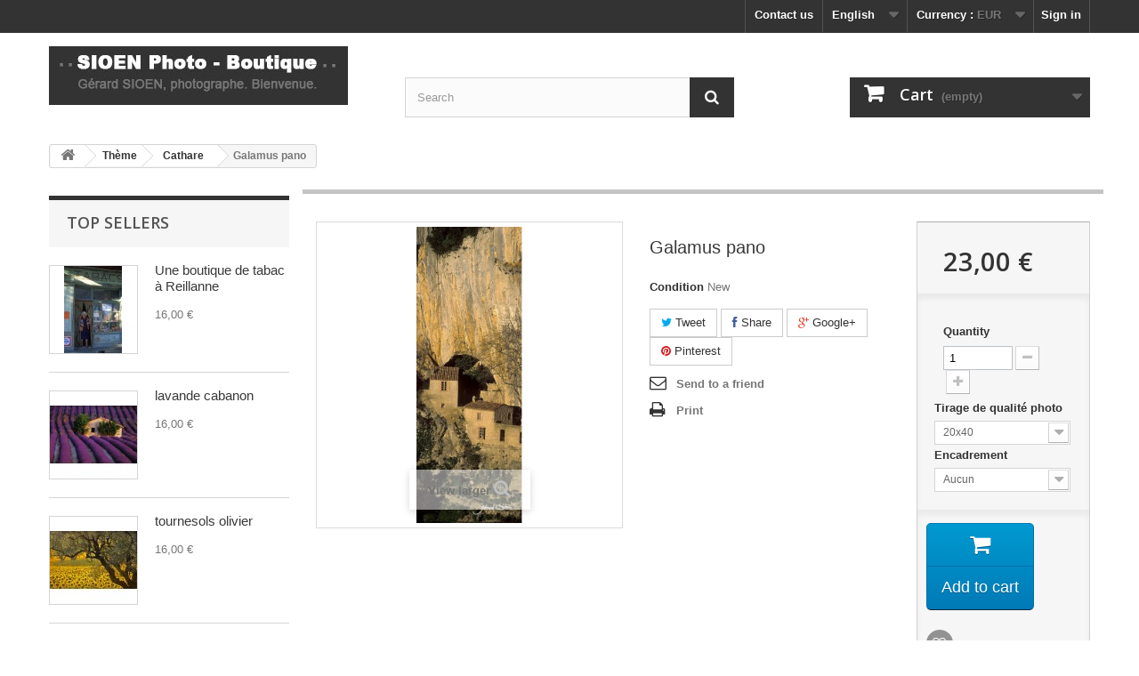

--- FILE ---
content_type: text/html; charset=utf-8
request_url: http://boutique.sioen-photo.com/en/cathare/118-galamuspano.html
body_size: 65431
content:
<!DOCTYPE HTML>
<!--[if lt IE 7]> <html class="no-js lt-ie9 lt-ie8 lt-ie7 " lang="en"><![endif]-->
<!--[if IE 7]><html class="no-js lt-ie9 lt-ie8 ie7" lang="en"><![endif]-->
<!--[if IE 8]><html class="no-js lt-ie9 ie8" lang="en"><![endif]-->
<!--[if gt IE 8]> <html class="no-js ie9" lang="en"><![endif]-->
<html lang="en">
	<head>
		<meta charset="utf-8" />
		<title>Galamus pano - boutique.sioen-photo</title>
		<meta name="generator" content="PrestaShop" />
		<meta name="robots" content="index,follow" />
		<meta name="viewport" content="width=device-width, minimum-scale=0.25, maximum-scale=1.6, initial-scale=1.0" /> 
		<meta name="apple-mobile-web-app-capable" content="yes" /> 
		<link rel="icon" type="image/vnd.microsoft.icon" href="/img/favicon.jpg?1448111629" />
		<link rel="shortcut icon" type="image/x-icon" href="/img/favicon.jpg?1448111629" />
			<link rel="stylesheet" href="/themes/default-bootstrap/css/global.css" type="text/css" media="all" />
			<link rel="stylesheet" href="/themes/default-bootstrap/css/autoload/highdpi.css" type="text/css" media="all" />
			<link rel="stylesheet" href="/themes/default-bootstrap/css/autoload/responsive-tables.css" type="text/css" media="all" />
			<link rel="stylesheet" href="/themes/default-bootstrap/css/autoload/uniform.default.css" type="text/css" media="all" />
			<link rel="stylesheet" href="/themes/default-bootstrap/css/product.css" type="text/css" media="all" />
			<link rel="stylesheet" href="/themes/default-bootstrap/css/print.css" type="text/css" media="print" />
			<link rel="stylesheet" href="/js/jquery/plugins/fancybox/jquery.fancybox.css" type="text/css" media="all" />
			<link rel="stylesheet" href="/modules/socialsharing/css/socialsharing.css" type="text/css" media="all" />
			<link rel="stylesheet" href="/themes/default-bootstrap/css/modules/blockcart/blockcart.css" type="text/css" media="all" />
			<link rel="stylesheet" href="/themes/default-bootstrap/css/modules/blockcategories/blockcategories.css" type="text/css" media="all" />
			<link rel="stylesheet" href="/themes/default-bootstrap/css/modules/blockcurrencies/blockcurrencies.css" type="text/css" media="all" />
			<link rel="stylesheet" href="/themes/default-bootstrap/css/modules/blocklanguages/blocklanguages.css" type="text/css" media="all" />
			<link rel="stylesheet" href="/themes/default-bootstrap/css/modules/blockcontact/blockcontact.css" type="text/css" media="all" />
			<link rel="stylesheet" href="/themes/default-bootstrap/css/modules/blocknewsletter/blocknewsletter.css" type="text/css" media="all" />
			<link rel="stylesheet" href="/themes/default-bootstrap/css/modules/blocksearch/blocksearch.css" type="text/css" media="all" />
			<link rel="stylesheet" href="/js/jquery/plugins/autocomplete/jquery.autocomplete.css" type="text/css" media="all" />
			<link rel="stylesheet" href="/themes/default-bootstrap/css/modules/blocktags/blocktags.css" type="text/css" media="all" />
			<link rel="stylesheet" href="/themes/default-bootstrap/css/modules/blockuserinfo/blockuserinfo.css" type="text/css" media="all" />
			<link rel="stylesheet" href="/themes/default-bootstrap/css/modules/blockviewed/blockviewed.css" type="text/css" media="all" />
			<link rel="stylesheet" href="/modules/homefeatured/css/homefeatured.css" type="text/css" media="all" />
			<link rel="stylesheet" href="/modules/themeconfigurator/css/hooks.css" type="text/css" media="all" />
			<link rel="stylesheet" href="/modules/themeconfigurator/css/theme7.css" type="text/css" media="all" />
			<link rel="stylesheet" href="/modules/themeconfigurator/css/font10.css" type="text/css" media="all" />
			<link rel="stylesheet" href="/themes/default-bootstrap/css/modules/blockwishlist/blockwishlist.css" type="text/css" media="all" />
			<link rel="stylesheet" href="/modules/sendtoafriend/sendtoafriend.css" type="text/css" media="all" />
		<script type="text/javascript">
var CUSTOMIZE_TEXTFIELD = 1;
var FancyboxI18nClose = 'Close';
var FancyboxI18nNext = 'Next';
var FancyboxI18nPrev = 'Previous';
var PS_CATALOG_MODE = false;
var added_to_wishlist = 'Added to your wishlist.';
var ajax_allowed = true;
var ajaxsearch = true;
var allowBuyWhenOutOfStock = true;
var attribute_anchor_separator = '-';
var attributesCombinations = [{"id_attribute":"27","id_attribute_group":"5","attribute":"40x80","group":"tirage"},{"id_attribute":"37","id_attribute_group":"7","attribute":"aucun","group":"encadrement"},{"id_attribute":"31","id_attribute_group":"5","attribute":"50x100","group":"tirage"},{"id_attribute":"51","id_attribute_group":"5","attribute":"60x120","group":"tirage"},{"id_attribute":"24","id_attribute_group":"5","attribute":"20x40","group":"tirage"}];
var availableLaterValue = '';
var availableNowValue = '';
var baseDir = 'http://boutique.sioen-photo.com/';
var baseUri = 'http://boutique.sioen-photo.com/';
var blocksearch_type = 'top';
var combinations = {"728":{"attributes_values":{"5":"20x40","7":" Aucun"},"attributes":[24,37],"price":23,"specific_price":[],"ecotax":0,"weight":0,"quantity":100,"reference":null,"unit_impact":"0.00","minimal_quantity":"1","available_date":"","id_image":-1,"list":"'24','37'"},"729":{"attributes_values":{"5":"40x80","7":" Aucun"},"attributes":[27,37],"price":50,"specific_price":[],"ecotax":0,"weight":0,"quantity":100,"reference":null,"unit_impact":"0.00","minimal_quantity":"1","available_date":"","id_image":-1,"list":"'27','37'"},"730":{"attributes_values":{"5":"50x100","7":" Aucun"},"attributes":[31,37],"price":70,"specific_price":[],"ecotax":0,"weight":0,"quantity":100,"reference":null,"unit_impact":"0.00","minimal_quantity":"1","available_date":"","id_image":-1,"list":"'31','37'"},"1882":{"attributes_values":{"5":"60x120","7":" Aucun"},"attributes":[51,37],"price":110,"specific_price":[],"ecotax":0,"weight":0,"quantity":100,"reference":null,"unit_impact":"0.00","minimal_quantity":"1","available_date":"","id_image":-1,"list":"'51','37'"}};
var combinationsFromController = {"728":{"attributes_values":{"5":"20x40","7":" Aucun"},"attributes":[24,37],"price":23,"specific_price":[],"ecotax":0,"weight":0,"quantity":100,"reference":null,"unit_impact":"0.00","minimal_quantity":"1","available_date":"","id_image":-1,"list":"'24','37'"},"729":{"attributes_values":{"5":"40x80","7":" Aucun"},"attributes":[27,37],"price":50,"specific_price":[],"ecotax":0,"weight":0,"quantity":100,"reference":null,"unit_impact":"0.00","minimal_quantity":"1","available_date":"","id_image":-1,"list":"'27','37'"},"730":{"attributes_values":{"5":"50x100","7":" Aucun"},"attributes":[31,37],"price":70,"specific_price":[],"ecotax":0,"weight":0,"quantity":100,"reference":null,"unit_impact":"0.00","minimal_quantity":"1","available_date":"","id_image":-1,"list":"'31','37'"},"1882":{"attributes_values":{"5":"60x120","7":" Aucun"},"attributes":[51,37],"price":110,"specific_price":[],"ecotax":0,"weight":0,"quantity":100,"reference":null,"unit_impact":"0.00","minimal_quantity":"1","available_date":"","id_image":-1,"list":"'51','37'"}};
var contentOnly = false;
var currencyBlank = 1;
var currencyFormat = 2;
var currencyRate = 1;
var currencySign = '€';
var currentDate = '2026-01-31 02:58:32';
var customerGroupWithoutTax = false;
var customizationFields = false;
var customizationIdMessage = 'Customization #';
var default_eco_tax = 0;
var delete_txt = 'Delete';
var displayDiscountPrice = '0';
var displayList = false;
var displayPrice = 0;
var doesntExist = 'This combination does not exist for this product. Please select another combination.';
var doesntExistNoMore = 'This product is no longer in stock';
var doesntExistNoMoreBut = 'with those attributes but is available with others.';
var ecotaxTax_rate = 0;
var fieldRequired = 'Please fill in all the required fields before saving your customization.';
var freeProductTranslation = 'Free!';
var freeShippingTranslation = 'Free shipping!';
var generated_date = 1769824711;
var group_reduction = 0;
var idDefaultImage = 118;
var id_lang = 1;
var id_product = 118;
var img_dir = 'http://boutique.sioen-photo.com/themes/default-bootstrap/img/';
var img_prod_dir = 'http://boutique.sioen-photo.com/img/p/';
var img_ps_dir = 'http://boutique.sioen-photo.com/img/';
var instantsearch = false;
var isGuest = 0;
var isLogged = 0;
var jqZoomEnabled = false;
var loggin_required = 'You must be logged in to manage your wishlist.';
var maxQuantityToAllowDisplayOfLastQuantityMessage = 0;
var minimalQuantity = 1;
var mywishlist_url = 'http://boutique.sioen-photo.com/en/module/blockwishlist/mywishlist';
var noTaxForThisProduct = true;
var oosHookJsCodeFunctions = [];
var page_name = 'product';
var placeholder_blocknewsletter = 'Enter your e-mail';
var priceDisplayMethod = 0;
var priceDisplayPrecision = 2;
var productAvailableForOrder = true;
var productBasePriceTaxExcl = 0;
var productBasePriceTaxExcluded = 0;
var productHasAttributes = true;
var productPrice = 23;
var productPriceTaxExcluded = 0;
var productPriceWithoutReduction = 23;
var productReference = '';
var productShowPrice = true;
var productUnitPriceRatio = 0;
var product_fileButtonHtml = 'Choose File';
var product_fileDefaultHtml = 'No file selected';
var product_specific_price = [];
var quantitiesDisplayAllowed = false;
var quantityAvailable = 0;
var quickView = false;
var reduction_percent = 0;
var reduction_price = 0;
var removingLinkText = 'remove this product from my cart';
var roundMode = 2;
var search_url = 'http://boutique.sioen-photo.com/en/search';
var sharing_img = 'http://boutique.sioen-photo.com/118/galamuspano.jpg';
var sharing_name = 'Galamus pano';
var sharing_url = 'http://boutique.sioen-photo.com/en/cathare/118-galamuspano.html';
var specific_currency = false;
var specific_price = 0;
var static_token = '2eb59d924dd23deb179626a66f7b866e';
var stf_msg_error = 'Your e-mail could not be sent. Please check the e-mail address and try again.';
var stf_msg_required = 'You did not fill required fields';
var stf_msg_success = 'Your e-mail has been sent successfully';
var stf_msg_title = 'Send to a friend';
var stf_secure_key = 'eb69d73fa139f20c52869c59be28df1c';
var stock_management = 0;
var taxRate = 0;
var token = '2eb59d924dd23deb179626a66f7b866e';
var upToTxt = 'Up to';
var uploading_in_progress = 'Uploading in progress, please be patient.';
var usingSecureMode = false;
var wishlistProductsIds = false;
</script>

		<script type="text/javascript" src="/js/jquery/jquery-1.11.0.min.js"></script>
		<script type="text/javascript" src="/js/jquery/jquery-migrate-1.2.1.min.js"></script>
		<script type="text/javascript" src="/js/jquery/plugins/jquery.easing.js"></script>
		<script type="text/javascript" src="/js/tools.js"></script>
		<script type="text/javascript" src="/themes/default-bootstrap/js/global.js"></script>
		<script type="text/javascript" src="/themes/default-bootstrap/js/autoload/10-bootstrap.min.js"></script>
		<script type="text/javascript" src="/themes/default-bootstrap/js/autoload/15-jquery.total-storage.min.js"></script>
		<script type="text/javascript" src="/themes/default-bootstrap/js/autoload/15-jquery.uniform-modified.js"></script>
		<script type="text/javascript" src="/js/jquery/plugins/fancybox/jquery.fancybox.js"></script>
		<script type="text/javascript" src="/js/jquery/plugins/jquery.idTabs.js"></script>
		<script type="text/javascript" src="/js/jquery/plugins/jquery.scrollTo.js"></script>
		<script type="text/javascript" src="/js/jquery/plugins/jquery.serialScroll.js"></script>
		<script type="text/javascript" src="/js/jquery/plugins/bxslider/jquery.bxslider.js"></script>
		<script type="text/javascript" src="/themes/default-bootstrap/js/product.js"></script>
		<script type="text/javascript" src="/modules/socialsharing/js/socialsharing.js"></script>
		<script type="text/javascript" src="/themes/default-bootstrap/js/modules/blockcart/ajax-cart.js"></script>
		<script type="text/javascript" src="/themes/default-bootstrap/js/tools/treeManagement.js"></script>
		<script type="text/javascript" src="/themes/default-bootstrap/js/modules/blocknewsletter/blocknewsletter.js"></script>
		<script type="text/javascript" src="/js/jquery/plugins/autocomplete/jquery.autocomplete.js"></script>
		<script type="text/javascript" src="/themes/default-bootstrap/js/modules/blocksearch/blocksearch.js"></script>
		<script type="text/javascript" src="/themes/default-bootstrap/js/modules/blockwishlist/js/ajax-wishlist.js"></script>
		<script type="text/javascript" src="/themes/default-bootstrap/js/modules/sendtoafriend/sendtoafriend.js"></script>
		<script type="text/javascript" src="/modules/statsdata/js/plugindetect.js"></script>
			<meta property="og:type" content="product" />
<meta property="og:url" content="http://boutique.sioen-photo.com/en/cathare/118-galamuspano.html" />
<meta property="og:title" content="Galamus pano - boutique.sioen-photo" />
<meta property="og:site_name" content="boutique.sioen-photo" />
<meta property="og:description" content="" />
<meta property="og:image" content="http://boutique.sioen-photo.com/118-large_default/galamuspano.jpg" />
<meta property="product:pretax_price:amount" content="23" />
<meta property="product:pretax_price:currency" content="EUR" />
<meta property="product:price:amount" content="23" />
<meta property="product:price:currency" content="EUR" />

		<link rel="stylesheet" href="http://fonts.googleapis.com/css?family=Open+Sans:300,600&amp;subset=latin,latin-ext" type="text/css" media="all" />
		<!--[if IE 8]>
		<script src="https://oss.maxcdn.com/libs/html5shiv/3.7.0/html5shiv.js"></script>
		<script src="https://oss.maxcdn.com/libs/respond.js/1.3.0/respond.min.js"></script>
		<![endif]-->
	</head>
	<body id="product" class="product product-118 product-galamuspano category-14 category-cathare hide-right-column lang_en">
					<div id="page">
			<div class="header-container">
				<header id="header">
					<div class="banner">
						<div class="container">
							<div class="row">
								
							</div>
						</div>
					</div>
					<div class="nav">
						<div class="container">
							<div class="row">
								<nav><!-- Block user information module NAV  -->
<div class="header_user_info">
			<a class="login" href="http://boutique.sioen-photo.com/en/my-account" rel="nofollow" title="Log in to your customer account">
			Sign in
		</a>
	</div>
<!-- /Block usmodule NAV -->
<!-- Block currencies module -->
	<div id="currencies-block-top">
		<form id="setCurrency" action="/en/cathare/118-galamuspano.html" method="post">
			<div class="current">
				<input type="hidden" name="id_currency" id="id_currency" value=""/>
				<input type="hidden" name="SubmitCurrency" value="" />
				<span class="cur-label">Currency :</span>
																		<strong>EUR</strong>																</div>
			<ul id="first-currencies" class="currencies_ul toogle_content">
									<li >
						<a href="javascript:setCurrency(2);" rel="nofollow" title="Dollar">
							Dollar
						</a>
					</li>
									<li class="selected">
						<a href="javascript:setCurrency(1);" rel="nofollow" title="Euro">
							Euro
						</a>
					</li>
									<li >
						<a href="javascript:setCurrency(3);" rel="nofollow" title="Pound">
							Pound
						</a>
					</li>
							</ul>
		</form>
	</div>
<!-- /Block currencies module --><!-- Block languages module -->
	<div id="languages-block-top" class="languages-block">
									<div class="current">
					<span>English</span>
				</div>
												<ul id="first-languages" class="languages-block_ul toogle_content">
							<li class="selected">
										<span>English</span>
								</li>
							<li >
																				<a href="http://boutique.sioen-photo.com/fr/cathare/118-galamuspano.html" title="Français (French)">
															<span>Français</span>
									</a>
								</li>
					</ul>
	</div>
<!-- /Block languages module -->
<div id="contact-link">
	<a href="http://boutique.sioen-photo.com/en/contact-us" title="Contact Us">Contact us</a>
</div>
</nav>
							</div>
						</div>
					</div>
					<div>
						<div class="container">
							<div class="row">
								<div id="header_logo">
									<a href="http://boutique.sioen-photo.com/" title="boutique.sioen-photo">
										<img class="logo img-responsive" src="http://boutique.sioen-photo.com/img/boutiquesioen-photo-1417439067.jpg" alt="boutique.sioen-photo" width="336" height="66"/>
									</a>
								</div>
								<!-- Block search module TOP -->
<div id="search_block_top" class="col-sm-4 clearfix">
	<form id="searchbox" method="get" action="http://boutique.sioen-photo.com/en/search" >
		<input type="hidden" name="controller" value="search" />
		<input type="hidden" name="orderby" value="position" />
		<input type="hidden" name="orderway" value="desc" />
		<input class="search_query form-control" type="text" id="search_query_top" name="search_query" placeholder="Search" value="" />
		<button type="submit" name="submit_search" class="btn btn-default button-search">
			<span>Search</span>
		</button>
	</form>
</div>
<!-- /Block search module TOP --><!-- MODULE Block cart -->
<div class="col-sm-4 clearfix">
	<div class="shopping_cart">
		<a href="http://boutique.sioen-photo.com/en/order" title="View my shopping cart" rel="nofollow">
			<b>Cart</b>
			<span class="ajax_cart_quantity unvisible">0</span>
			<span class="ajax_cart_product_txt unvisible">Product</span>
			<span class="ajax_cart_product_txt_s unvisible">Products</span>
			<span class="ajax_cart_total unvisible">
							</span>
			<span class="ajax_cart_no_product">(empty)</span>
					</a>
					<div class="cart_block block exclusive">
				<div class="block_content">
					<!-- block list of products -->
					<div class="cart_block_list">
												<p class="cart_block_no_products">
							No products
						</p>
												<div class="cart-prices">
							<div class="cart-prices-line first-line">
								<span class="price cart_block_shipping_cost ajax_cart_shipping_cost">
																			Free shipping!
																	</span>
								<span>
									Shipping
								</span>
							</div>
																					<div class="cart-prices-line last-line">
								<span class="price cart_block_total ajax_block_cart_total">0,00 €</span>
								<span>Total</span>
							</div>
													</div>
						<p class="cart-buttons">
							<a id="button_order_cart" class="btn btn-default button button-small" href="http://boutique.sioen-photo.com/en/order" title="Check out" rel="nofollow">
								<span>
									Check out<i class="icon-chevron-right right"></i>
								</span>
							</a>
						</p>
					</div>
				</div>
			</div><!-- .cart_block -->
			</div>
</div>

	<div id="layer_cart">
		<div class="clearfix">
			<div class="layer_cart_product col-xs-12 col-md-6">
				<span class="cross" title="Close window"></span>
				<h2>
					<i class="icon-ok"></i>Product successfully added to your shopping cart
				</h2>
				<div class="product-image-container layer_cart_img">
				</div>
				<div class="layer_cart_product_info">
					<span id="layer_cart_product_title" class="product-name"></span>
					<span id="layer_cart_product_attributes"></span>
					<div>
						<strong class="dark">Quantity</strong>
						<span id="layer_cart_product_quantity"></span>
					</div>
					<div>
						<strong class="dark">Total</strong>
						<span id="layer_cart_product_price"></span>
					</div>
				</div>
			</div>
			<div class="layer_cart_cart col-xs-12 col-md-6">
				<h2>
					<!-- Plural Case [both cases are needed because page may be updated in Javascript] -->
					<span class="ajax_cart_product_txt_s  unvisible">
						There are <span class="ajax_cart_quantity">0</span> items in your cart.
					</span>
					<!-- Singular Case [both cases are needed because page may be updated in Javascript] -->
					<span class="ajax_cart_product_txt ">
						There is 1 item in your cart.
					</span>
				</h2>
	
				<div class="layer_cart_row">
					<strong class="dark">
						Total products
																					(tax incl.)
																		</strong>
					<span class="ajax_block_products_total">
											</span>
				</div>
	
								<div class="layer_cart_row">
					<strong class="dark">
						Total shipping&nbsp;(tax incl.)					</strong>
					<span class="ajax_cart_shipping_cost">
													Free shipping!
											</span>
				</div>
								<div class="layer_cart_row">	
					<strong class="dark">
						Total
																					(tax incl.)
																		</strong>
					<span class="ajax_block_cart_total">
											</span>
				</div>
				<div class="button-container">	
					<span class="continue btn btn-default button exclusive-medium" title="Continue shopping">
						<span>
							<i class="icon-chevron-left left"></i>Continue shopping
						</span>
					</span>
					<a class="btn btn-default button button-medium"	href="http://boutique.sioen-photo.com/en/order" title="Proceed to checkout" rel="nofollow">
						<span>
							Proceed to checkout<i class="icon-chevron-right right"></i>
						</span>
					</a>	
				</div>
			</div>
		</div>
		<div class="crossseling"></div>
	</div> <!-- #layer_cart -->
	<div class="layer_cart_overlay"></div>

<!-- /MODULE Block cart -->							</div>
						</div>
					</div>
				</header>
			</div>
			<div class="columns-container">
				<div id="columns" class="container">
											
<!-- Breadcrumb -->
<div class="breadcrumb clearfix">
	<a class="home" href="http://boutique.sioen-photo.com/" title="Return to Home"><i class="icon-home"></i></a>
			<span class="navigation-pipe" >&gt;</span>
					<a href="http://boutique.sioen-photo.com/en/7-theme" title="Th&egrave;me">Th&egrave;me</a><span class="navigation-pipe">></span><a href="http://boutique.sioen-photo.com/en/14-cathare" title="Cathare">Cathare</a><span class="navigation-pipe">></span>Galamus pano
			</div>
<!-- /Breadcrumb -->
										<div id="slider_row" class="row">
						<div id="top_column" class="center_column col-xs-12 col-sm-12"></div>
					</div>
					<div class="row">
												<div id="left_column" class="column col-xs-12 col-sm-3"><!-- MODULE Block best sellers -->
<div id="best-sellers_block_right" class="block products_block">
	<h4 class="title_block">
    	<a href="http://boutique.sioen-photo.com/en/best-sales" title="View a top sellers products">Top sellers</a>
    </h4>
	<div class="block_content">
			<ul class="block_content products-block">
						<li class="clearfix">
				<a href="http://boutique.sioen-photo.com/en/alpes-de-haute-provence/4-une-boutique-de-tabac-a-reillanne.html" title="Une boutique de tabac à Reillanne" class="products-block-image content_img clearfix">
					<img class="replace-2x img-responsive" src="http://boutique.sioen-photo.com/4-small_default/une-boutique-de-tabac-a-reillanne.jpg" alt="Une boutique de tabac à Reillanne" />
				</a>
				<div class="product-content">
                	<h5>
                    	<a class="product-name" href="http://boutique.sioen-photo.com/en/alpes-de-haute-provence/4-une-boutique-de-tabac-a-reillanne.html" title="Une boutique de tabac à Reillanne">
                            Une boutique de tabac à Reillanne
                        </a>
                    </h5>
                    <p class="product-description"></p>
                                            <div class="price-box">
                            <span class="price">16,00 €</span>
                        </div>
                                    </div>
			</li>
					<li class="clearfix">
				<a href="http://boutique.sioen-photo.com/en/lavender/224-lavandecabanon.html" title="lavande_cabanon" class="products-block-image content_img clearfix">
					<img class="replace-2x img-responsive" src="http://boutique.sioen-photo.com/224-small_default/lavandecabanon.jpg" alt="lavande_cabanon" />
				</a>
				<div class="product-content">
                	<h5>
                    	<a class="product-name" href="http://boutique.sioen-photo.com/en/lavender/224-lavandecabanon.html" title="lavande_cabanon">
                            lavande cabanon
                        </a>
                    </h5>
                    <p class="product-description"></p>
                                            <div class="price-box">
                            <span class="price">16,00 €</span>
                        </div>
                                    </div>
			</li>
					<li class="clearfix">
				<a href="http://boutique.sioen-photo.com/en/sunflowers/321-tournesolsolivier.html" title="tournesols_olivier" class="products-block-image content_img clearfix">
					<img class="replace-2x img-responsive" src="http://boutique.sioen-photo.com/321-small_default/tournesolsolivier.jpg" alt="tournesols_olivier" />
				</a>
				<div class="product-content">
                	<h5>
                    	<a class="product-name" href="http://boutique.sioen-photo.com/en/sunflowers/321-tournesolsolivier.html" title="tournesols_olivier">
                            tournesols olivier
                        </a>
                    </h5>
                    <p class="product-description"></p>
                                            <div class="price-box">
                            <span class="price">16,00 €</span>
                        </div>
                                    </div>
			</li>
					<li class="clearfix">
				<a href="http://boutique.sioen-photo.com/en/lavender/234-lavandegeo.html" title="lavande_geo" class="products-block-image content_img clearfix">
					<img class="replace-2x img-responsive" src="http://boutique.sioen-photo.com/234-small_default/lavandegeo.jpg" alt="lavande_geo" />
				</a>
				<div class="product-content">
                	<h5>
                    	<a class="product-name" href="http://boutique.sioen-photo.com/en/lavender/234-lavandegeo.html" title="lavande_geo">
                            lavande geo
                        </a>
                    </h5>
                    <p class="product-description"></p>
                                            <div class="price-box">
                            <span class="price">16,00 €</span>
                        </div>
                                    </div>
			</li>
					<li class="clearfix">
				<a href="http://boutique.sioen-photo.com/en/cathare/145-puivertfenetre.html" title="Puivert_fenetre" class="products-block-image content_img clearfix">
					<img class="replace-2x img-responsive" src="http://boutique.sioen-photo.com/145-small_default/puivertfenetre.jpg" alt="Puivert_fenetre" />
				</a>
				<div class="product-content">
                	<h5>
                    	<a class="product-name" href="http://boutique.sioen-photo.com/en/cathare/145-puivertfenetre.html" title="Puivert_fenetre">
                            Puivert fenetre
                        </a>
                    </h5>
                    <p class="product-description"></p>
                                            <div class="price-box">
                            <span class="price">16,00 €</span>
                        </div>
                                    </div>
			</li>
				</ul>
		<div class="lnk">
        	<a href="http://boutique.sioen-photo.com/en/best-sales" title="All best sellers"  class="btn btn-default button button-small"><span>All best sellers<i class="icon-chevron-right right"></i></span></a>
        </div>
		</div>
</div>
<!-- /MODULE Block best sellers --><!-- Block categories module -->
<div id="categories_block_left" class="block">
	<h2 class="title_block">
					Cathare
			</h2>
	<div class="block_content">
		<ul class="tree dhtml">
												
<li >
	<a 
	href="http://boutique.sioen-photo.com/en/40-livre" title="">
		Livre
	</a>
	</li>

																
<li >
	<a 
	href="http://boutique.sioen-photo.com/en/8-taille" title="">
		Taille
	</a>
			<ul>
												
<li >
	<a 
	href="http://boutique.sioen-photo.com/en/29-20x40" title="">
		20x40
	</a>
	</li>

																
<li >
	<a 
	href="http://boutique.sioen-photo.com/en/28-24x30" title="">
		24x30
	</a>
	</li>

																
<li >
	<a 
	href="http://boutique.sioen-photo.com/en/30-30" title="">
		30x40
	</a>
	</li>

																
<li >
	<a 
	href="http://boutique.sioen-photo.com/en/31-40x50" title="">
		40x50
	</a>
	</li>

																
<li >
	<a 
	href="http://boutique.sioen-photo.com/en/32-40x80" title="">
		40x80
	</a>
	</li>

																
<li >
	<a 
	href="http://boutique.sioen-photo.com/en/35-50x100" title="">
		60x120
	</a>
	</li>

																
<li >
	<a 
	href="http://boutique.sioen-photo.com/en/33-50x70" title="">
		50x70
	</a>
	</li>

																
<li >
	<a 
	href="http://boutique.sioen-photo.com/en/38-60x120" title="">
		60x120
	</a>
	</li>

																
<li >
	<a 
	href="http://boutique.sioen-photo.com/en/34-60x80" title="">
		60x80
	</a>
	</li>

																
<li >
	<a 
	href="http://boutique.sioen-photo.com/en/37-80x120" title="">
		80x120
	</a>
	</li>

																
<li >
	<a 
	href="http://boutique.sioen-photo.com/en/27-panoramique" title="">
		Panoramique
	</a>
	</li>

																
<li class="last">
	<a 
	href="http://boutique.sioen-photo.com/en/25-standard" title="">
		Standard
	</a>
	</li>

									</ul>
	</li>

																
<li class="last">
	<a 
	href="http://boutique.sioen-photo.com/en/7-theme" title="">
		Thème
	</a>
			<ul>
												
<li >
	<a 
	href="http://boutique.sioen-photo.com/en/5-alpes-de-haute-provence" title="">
		Alpes de Haute Provence
	</a>
	</li>

																
<li >
	<a 
	href="http://boutique.sioen-photo.com/en/6-alpilles-montagnette" title="">
		Alpilles-Montagnette
	</a>
	</li>

																
<li >
	<a 
	href="http://boutique.sioen-photo.com/en/9-ane-cigales" title="">
		Donkey and cicada
	</a>
	</li>

																
<li >
	<a 
	href="http://boutique.sioen-photo.com/en/10-arlesiennes-taureaumachie" title="">
		Arlésiennes and bullfighting.
	</a>
	</li>

																
<li >
	<a 
	href="http://boutique.sioen-photo.com/en/11-avignon" title="">
		Avignon
	</a>
	</li>

																
<li >
	<a 
	href="http://boutique.sioen-photo.com/en/12-boats" title="">
		Boats
	</a>
	</li>

																
<li >
	<a 
	href="http://boutique.sioen-photo.com/en/13-camargue" title="">
		Camargue
	</a>
	</li>

																
<li >
	<a 
	href="http://boutique.sioen-photo.com/en/14-cathare" class="selected" title="">
		Cathare
	</a>
	</li>

																
<li >
	<a 
	href="http://boutique.sioen-photo.com/en/15-comtat-venaissin-dentelles-et-montmirail" title="">
		Comtat-venaissin, dentelles et Montmirail
	</a>
	</li>

																
<li >
	<a 
	href="http://boutique.sioen-photo.com/en/16-poppy" title="">
		Poppies
	</a>
	</li>

																
<li >
	<a 
	href="http://boutique.sioen-photo.com/en/17-lavender" title="">
		Lavender
	</a>
	</li>

																
<li >
	<a 
	href="http://boutique.sioen-photo.com/en/18-luberon" title="">
		Luberon
	</a>
	</li>

																
<li >
	<a 
	href="http://boutique.sioen-photo.com/en/19-nature" title="">
		Nature
	</a>
	</li>

																
<li >
	<a 
	href="http://boutique.sioen-photo.com/en/20-olives" title="">
		Olives
	</a>
	</li>

																
<li >
	<a 
	href="http://boutique.sioen-photo.com/en/21-pays-d-aix-les-calanques-et-marseilles" title="">
		Pays d&#039;Aix, Les Calanques et Marseilles
	</a>
	</li>

																
<li >
	<a 
	href="http://boutique.sioen-photo.com/en/22-sunflowers" title="">
		sunflowers
	</a>
	</li>

																
<li >
	<a 
	href="http://boutique.sioen-photo.com/en/23-var" title="">
		Var
	</a>
	</li>

																
<li >
	<a 
	href="http://boutique.sioen-photo.com/en/41-world" title="">
		World
	</a>
			<ul>
												
<li >
	<a 
	href="http://boutique.sioen-photo.com/en/43-angkor" title="">
		Angkor
	</a>
	</li>

																
<li >
	<a 
	href="http://boutique.sioen-photo.com/en/44-bali" title="">
		Bali
	</a>
	</li>

																
<li >
	<a 
	href="http://boutique.sioen-photo.com/en/45-bangkok" title="">
		Bangkok
	</a>
	</li>

																
<li >
	<a 
	href="http://boutique.sioen-photo.com/en/46-bolivie" title="">
		Bolivie
	</a>
	</li>

																
<li >
	<a 
	href="http://boutique.sioen-photo.com/en/47-bresil" title="">
		Brésil
	</a>
	</li>

																
<li >
	<a 
	href="http://boutique.sioen-photo.com/en/48-cameroun" title="">
		Cameroun
	</a>
	</li>

																
<li >
	<a 
	href="http://boutique.sioen-photo.com/en/49-chili" title="">
		Chili
	</a>
	</li>

																
<li >
	<a 
	href="http://boutique.sioen-photo.com/en/50-cuba" title="">
		Cuba
	</a>
	</li>

																
<li >
	<a 
	href="http://boutique.sioen-photo.com/en/51-curacao" title="">
		Curaçao
	</a>
	</li>

																
<li >
	<a 
	href="http://boutique.sioen-photo.com/en/52-egypte" title="">
		Egypte
	</a>
	</li>

																
<li >
	<a 
	href="http://boutique.sioen-photo.com/en/53-equateur" title="">
		Equateur
	</a>
	</li>

																
<li >
	<a 
	href="http://boutique.sioen-photo.com/en/54-espagne" title="">
		Espagne
	</a>
	</li>

																
<li >
	<a 
	href="http://boutique.sioen-photo.com/en/55-grece" title="">
		Grèce
	</a>
	</li>

																
<li >
	<a 
	href="http://boutique.sioen-photo.com/en/56-guatemala" title="">
		Guatemala
	</a>
	</li>

																
<li >
	<a 
	href="http://boutique.sioen-photo.com/en/57-inde" title="">
		Inde
	</a>
	</li>

																
<li >
	<a 
	href="http://boutique.sioen-photo.com/en/58-italie" title="">
		Italie
	</a>
	</li>

																
<li >
	<a 
	href="http://boutique.sioen-photo.com/en/59-japon" title="">
		Japon
	</a>
	</li>

																
<li >
	<a 
	href="http://boutique.sioen-photo.com/en/60-malte" title="">
		Malte
	</a>
	</li>

																
<li >
	<a 
	href="http://boutique.sioen-photo.com/en/61-maroc" title="">
		Maroc
	</a>
	</li>

																
<li >
	<a 
	href="http://boutique.sioen-photo.com/en/62-mexique" title="">
		Mexique
	</a>
	</li>

																
<li >
	<a 
	href="http://boutique.sioen-photo.com/en/63-nepal" title="">
		Népal
	</a>
	</li>

																
<li >
	<a 
	href="http://boutique.sioen-photo.com/en/64-perou" title="">
		Pérou
	</a>
	</li>

																
<li >
	<a 
	href="http://boutique.sioen-photo.com/en/65-pologne" title="">
		Pologne
	</a>
	</li>

																
<li >
	<a 
	href="http://boutique.sioen-photo.com/en/66-portugal" title="">
		Portugal
	</a>
	</li>

																
<li >
	<a 
	href="http://boutique.sioen-photo.com/en/67-russie" title="">
		Russie
	</a>
	</li>

																
<li >
	<a 
	href="http://boutique.sioen-photo.com/en/68-taiwan" title="">
		Taiwan
	</a>
	</li>

																
<li >
	<a 
	href="http://boutique.sioen-photo.com/en/69-tanzanie" title="">
		Tanzanie
	</a>
	</li>

																
<li >
	<a 
	href="http://boutique.sioen-photo.com/en/70-thailande" title="">
		Thailande
	</a>
	</li>

																
<li >
	<a 
	href="http://boutique.sioen-photo.com/en/71-tibet" title="">
		Tibet
	</a>
	</li>

																
<li >
	<a 
	href="http://boutique.sioen-photo.com/en/72-trinidade_et_tobago" title="">
		Trinidade et Tobago
	</a>
	</li>

																
<li >
	<a 
	href="http://boutique.sioen-photo.com/en/73-tunisie" title="">
		Tunisie
	</a>
	</li>

																
<li >
	<a 
	href="http://boutique.sioen-photo.com/en/74-turquie" title="">
		Turquie
	</a>
	</li>

																
<li >
	<a 
	href="http://boutique.sioen-photo.com/en/75-USA" title="">
		USA
	</a>
	</li>

																
<li >
	<a 
	href="http://boutique.sioen-photo.com/en/76-venezuela" title="">
		Vénézuela
	</a>
	</li>

																
<li class="last">
	<a 
	href="http://boutique.sioen-photo.com/en/77-zimbabwe" title="">
		Zimbabwe
	</a>
	</li>

									</ul>
	</li>

																
<li class="last">
	<a 
	href="http://boutique.sioen-photo.com/en/78-enfants_du_monde" title="">
		Enfants du monde
	</a>
	</li>

									</ul>
	</li>

									</ul>
	</div>
</div>
<!-- /Block categories module -->
	<!-- Block CMS module -->
		<!-- /Block CMS module -->
<!-- Block stores module -->
<div id="stores_block_left" class="block">
	<p class="title_block">
		<a href="http://boutique.sioen-photo.com/en/stores" title="Our stores">
			Our stores
		</a>
	</p>
	<div class="block_content blockstore">
		<p class="store_image">
			<a href="http://boutique.sioen-photo.com/en/stores" title="Our stores">
				<img class="img-responsive" src="http://boutique.sioen-photo.com/modules/blockstore/d5fbc496e2003642207cb82ac9c5fce1.JPG" alt="Our stores" />
			</a>
		</p>
				<div>
			<a 
			class="btn btn-default button button-small" 
			href="http://boutique.sioen-photo.com/en/stores" 
			title="Our stores">
				<span>Discover our stores<i class="icon-chevron-right right"></i></span>
			</a>
		</div>
	</div>
</div>
<!-- /Block stores module -->
<!-- Block tags module -->
<div id="tags_block_left" class="block tags_block">
	<p class="title_block">
		Tags
	</p>
	<div class="block_content">
									<a 
				class="tag_level3 first_item"
				href="http://boutique.sioen-photo.com/en/search?tag=France" 
				title="More about France" 
				>
					France
				</a>
							<a 
				class="tag_level2 item"
				href="http://boutique.sioen-photo.com/en/search?tag=Sioen" 
				title="More about Sioen" 
				>
					Sioen
				</a>
							<a 
				class="tag_level2 item"
				href="http://boutique.sioen-photo.com/en/search?tag=color" 
				title="More about color" 
				>
					color
				</a>
							<a 
				class="tag_level1 item"
				href="http://boutique.sioen-photo.com/en/search?tag=tourism" 
				title="More about tourism" 
				>
					tourism
				</a>
							<a 
				class="tag_level1 item"
				href="http://boutique.sioen-photo.com/en/search?tag=Provence" 
				title="More about Provence" 
				>
					Provence
				</a>
							<a 
				class="tag_level1 item"
				href="http://boutique.sioen-photo.com/en/search?tag=PACA+region" 
				title="More about PACA region" 
				>
					PACA region
				</a>
							<a 
				class="tag_level1 item"
				href="http://boutique.sioen-photo.com/en/search?tag=Horizontale" 
				title="More about Horizontale" 
				>
					Horizontale
				</a>
							<a 
				class="tag_level1 last_item"
				href="http://boutique.sioen-photo.com/en/search?tag=Bouches-du-Rhone" 
				title="More about Bouches-du-Rhone" 
				>
					Bouches-du-Rhone
				</a>
						</div>
</div>
<!-- /Block tags module -->

<!-- Block Viewed products -->
<div id="viewed-products_block_left" class="block">
	<p class="title_block">Viewed products</p>
	<div class="block_content products-block">
		<ul>
							<li class="clearfix last_item">
					<a
					class="products-block-image" 
					href="http://boutique.sioen-photo.com/en/cathare/118-galamuspano.html" 
					title="More about Galamus pano" >
						<img 
						src="http://boutique.sioen-photo.com/118-small_default/galamuspano.jpg" 
						alt="Galamus_pano" />
					</a>
					<div class="product-content">
						<h5>
							<a class="product-name" 
							href="http://boutique.sioen-photo.com/en/cathare/118-galamuspano.html" 
							title="More about Galamus pano">
								Galamus pano
							</a>
						</h5>
						<p class="product-description"></p>
					</div>
				</li>
					</ul>
	</div>
</div>
</div>
																		<div id="center_column" class="center_column col-xs-12 col-sm-9">
	

							<div itemscope itemtype="http://schema.org/Product">
	<div class="primary_block row">
					<div class="container">
				<div class="top-hr"></div>
			</div>
								<!-- left infos-->
		<div class="pb-left-column col-xs-12 col-sm-4 col-md-5">
			<!-- product img-->
			<div id="image-block" class="clearfix">
																	<span id="view_full_size">
													<img id="bigpic" itemprop="image" src="http://boutique.sioen-photo.com/118-large_default/galamuspano.jpg" title="Galamus_pano" alt="Galamus_pano" width="458" height="458"/>
															<span class="span_link no-print">View larger</span>
																		</span>
							</div> <!-- end image-block -->
							<!-- thumbnails -->
				<div id="views_block" class="clearfix hidden">
										<div id="thumbs_list">
						<ul id="thumbs_list_frame">
																																																						<li id="thumbnail_118" class="last">
									<a href="http://boutique.sioen-photo.com/118-thickbox_default/galamuspano.jpg"	data-fancybox-group="other-views" class="fancybox shown" title="Galamus_pano">
										<img class="img-responsive" id="thumb_118" src="http://boutique.sioen-photo.com/118-cart_default/galamuspano.jpg" alt="Galamus_pano" title="Galamus_pano" height="80" width="80" itemprop="image" />
									</a>
								</li>
																			</ul>
					</div> <!-- end thumbs_list -->
									</div> <!-- end views-block -->
				<!-- end thumbnails -->
								</div> <!-- end pb-left-column -->
		<!-- end left infos-->
		<!-- center infos -->
		<div class="pb-center-column col-xs-12 col-sm-4">
						<h1 itemprop="name">Galamus pano</h1>
			<p id="product_reference" style="display: none;">
				<label>Model </label>
				<span class="editable" itemprop="sku"></span>
			</p>
						<p id="product_condition">
				<label>Condition </label>
									<link itemprop="itemCondition" href="http://schema.org/NewCondition"/>
					<span class="editable">New</span>
							</p>
															<p id="availability_date" style="display: none;">
				<span id="availability_date_label">Availability date:</span>
				<span id="availability_date_value">0000-00-00</span>
			</p>
			<!-- Out of stock hook -->
			<div id="oosHook" style="display: none;">
				
			</div>
				<p class="socialsharing_product list-inline no-print">
					<button data-type="twitter" type="button" class="btn btn-default btn-twitter social-sharing">
				<i class="icon-twitter"></i> Tweet
				<!-- <img src="http://boutique.sioen-photo.com/modules/socialsharing/img/twitter.gif" alt="Tweet" /> -->
			</button>
							<button data-type="facebook" type="button" class="btn btn-default btn-facebook social-sharing">
				<i class="icon-facebook"></i> Share
				<!-- <img src="http://boutique.sioen-photo.com/modules/socialsharing/img/facebook.gif" alt="Facebook Like" /> -->
			</button>
							<button data-type="google-plus" type="button" class="btn btn-default btn-google-plus social-sharing">
				<i class="icon-google-plus"></i> Google+
				<!-- <img src="http://boutique.sioen-photo.com/modules/socialsharing/img/google.gif" alt="Google Plus" /> -->
			</button>
							<button data-type="pinterest" type="button" class="btn btn-default btn-pinterest social-sharing">
				<i class="icon-pinterest"></i> Pinterest
				<!-- <img src="http://boutique.sioen-photo.com/modules/socialsharing/img/pinterest.gif" alt="Pinterest" /> -->
			</button>
			</p>
							<!-- usefull links-->
				<ul id="usefull_link_block" class="clearfix no-print">
					<li class="sendtofriend">
	<a id="send_friend_button" href="#send_friend_form">
		Send to a friend
	</a>
	<div style="display: none;">
		<div id="send_friend_form">
			<h2  class="page-subheading">
				Send to a friend
			</h2>
			<div class="row">
				<div class="product clearfix col-xs-12 col-sm-6">
					<img src="http://boutique.sioen-photo.com/118-home_default/galamuspano.jpg" height="250" width="250" alt="Galamus pano" />
					<div class="product_desc">
						<p class="product_name">
							<strong>Galamus pano</strong>
						</p>
						
					</div>
				</div><!-- .product -->
				<div class="send_friend_form_content col-xs-12 col-sm-6" id="send_friend_form_content">
					<div id="send_friend_form_error"></div>
					<div id="send_friend_form_success"></div>
					<div class="form_container">
						<p class="intro_form">
							Recipient :
						</p>
						<p class="text">
							<label for="friend_name">
								Name of your friend <sup class="required">*</sup> :
							</label>
							<input id="friend_name" name="friend_name" type="text" value=""/>
						</p>
						<p class="text">
							<label for="friend_email">
								E-mail address of your friend <sup class="required">*</sup> :
							</label>
							<input id="friend_email" name="friend_email" type="text" value=""/>
						</p>
						<p class="txt_required">
							<sup class="required">*</sup> Required fields
						</p>
					</div>
					<p class="submit">
						<button id="sendEmail" class="btn button button-small" name="sendEmail" type="submit">
							<span>Send</span>
						</button>&nbsp;
						or&nbsp;
						<a class="closefb" href="#">
							Cancel
						</a>
					</p>
				</div> <!-- .send_friend_form_content -->
			</div>
		</div>
	</div>
</li>





					<li class="print">
						<a href="javascript:print();">
							Print
						</a>
					</li>
									</ul>
					</div>
		<!-- end center infos-->
		<!-- pb-right-column-->
		<div class="pb-right-column col-xs-12 col-sm-4 col-md-3">
						<!-- add to cart form-->
			<form id="buy_block" action="http://boutique.sioen-photo.com/en/cart" method="post">
				<!-- hidden datas -->
				<p class="hidden">
					<input type="hidden" name="token" value="2eb59d924dd23deb179626a66f7b866e" />
					<input type="hidden" name="id_product" value="118" id="product_page_product_id" />
					<input type="hidden" name="add" value="1" />
					<input type="hidden" name="id_product_attribute" id="idCombination" value="" />
				</p>
				<div class="box-info-product">
					<div class="content_prices clearfix">
													<!-- prices -->
							<div class="price">
								<p class="our_price_display" itemprop="offers" itemscope itemtype="http://schema.org/Offer">
									<link itemprop="availability" href="http://schema.org/InStock"/>																			<span id="our_price_display" itemprop="price">23,00 €</span>
										<!---->
										<meta itemprop="priceCurrency" content="EUR" />
										
																	</p>
								<p id="reduction_percent"  style="display:none;">
									<span id="reduction_percent_display">
																			</span>
								</p>
								<p id="reduction_amount"  style="display:none">
									<span id="reduction_amount_display">
																		</span>
								</p>
								<p id="old_price" class="hidden">
																			
										<span id="old_price_display"></span>
										<!--  -->
																	</p>
															</div> <!-- end prices -->
																											 
						
						<div class="clear"></div>
					</div> <!-- end content_prices -->
					<div class="product_attributes clearfix">
						<!-- quantity wanted -->
												<p id="quantity_wanted_p">
							<label>Quantity</label>
							<input type="text" name="qty" id="quantity_wanted" class="text" value="1" />
							<a href="#" data-field-qty="qty" class="btn btn-default button-minus product_quantity_down">
								<span><i class="icon-minus"></i></span>
							</a>
							<a href="#" data-field-qty="qty" class="btn btn-default button-plus product_quantity_up">
								<span><i class="icon-plus"></i></span>
							</a>
							<span class="clearfix"></span>
						</p>
												<!-- minimal quantity wanted -->
						<p id="minimal_quantity_wanted_p" style="display: none;">
							This product is not sold individually. You must select at least <b id="minimal_quantity_label">1</b> quantity for this product.
						</p>
													<!-- attributes -->
							<div id="attributes">
								<div class="clearfix"></div>
																											<fieldset class="attribute_fieldset">
											<label class="attribute_label" for="group_5">Tirage de qualité photo&nbsp;</label>
																						<div class="attribute_list">
																									<select name="group_5" id="group_5" class="form-control attribute_select no-print">
																													<option value="24" selected="selected" title="20x40">20x40</option>
																													<option value="27" title="40x80">40x80</option>
																													<option value="31" title="50x100">50x100</option>
																													<option value="51" title="60x120">60x120</option>
																											</select>
																							</div> <!-- end attribute_list -->
										</fieldset>
																																				<fieldset class="attribute_fieldset">
											<label class="attribute_label" for="group_7">Encadrement&nbsp;</label>
																						<div class="attribute_list">
																									<select name="group_7" id="group_7" class="form-control attribute_select no-print">
																													<option value="37" selected="selected" title=" Aucun"> Aucun</option>
																											</select>
																							</div> <!-- end attribute_list -->
										</fieldset>
																								</div> <!-- end attributes -->
											</div> <!-- end product_attributes -->
					<div class="box-cart-bottom">
						<div>
							<p id="add_to_cart" class="buttons_bottom_block no-print">
								<button type="submit" name="Submit" class="exclusive">
									<span>Add to cart</span>
								</button>
							</p>
						</div>
						
<p class="buttons_bottom_block no-print">
	<a id="wishlist_button" href="#" onclick="WishlistCart('wishlist_block_list', 'add', '118', $('#idCombination').val(), document.getElementById('quantity_wanted').value); return false;" rel="nofollow"  title="Add to my wishlist">
		Add to wishlist
	</a>
</p>
<!-- Productpaymentlogos module -->
<div id="product_payment_logos">
	<div class="box-security">
    <h5 class="product-heading-h5"></h5>
  			<img src="/modules/productpaymentlogos/img/payment-logo.png" alt="" class="img-responsive" />
	    </div>
</div>
<!-- /Productpaymentlogos module -->
<strong></strong>
					</div> <!-- end box-cart-bottom -->
				</div> <!-- end box-info-product -->
			</form>
					</div> <!-- end pb-right-column-->
	</div> <!-- end primary_block -->
						<!-- Data sheet -->
			<section class="page-product-box">
				<h3 class="page-product-heading">Data sheet</h3>
				<table class="table-data-sheet">
										<tr class="odd">
												<td>Chromy</td>
						<td>Color</td>
											</tr>
										<tr class="even">
												<td>Sujet</td>
						<td>Monuments</td>
											</tr>
										<tr class="odd">
												<td>Framing</td>
						<td>Vertical panoramic	</td>
											</tr>
									</table>
			</section>
			<!--end Data sheet -->
							<!-- More info -->
			<section class="page-product-box">
				<h3 class="page-product-heading">More info</h3>									<!-- full description -->
					<div  class="rte"><p>panoramic of the hermitage of Galamus</p></div>
			</section>
			<!--end  More info -->
				<!--HOOK_PRODUCT_TAB -->
		<section class="page-product-box">
			
					</section>
		<!--end HOOK_PRODUCT_TAB -->
						<!-- description & features -->
													</div> <!-- itemscope product wrapper -->
 
					</div><!-- #center_column -->
										</div><!-- .row -->
				</div><!-- #columns -->
			</div><!-- .columns-container -->
							<!-- Footer -->
				<div class="footer-container">
					<footer id="footer"  class="container">
						<div class="row"><!-- Block Newsletter module-->
<div id="newsletter_block_left" class="block">
	<h4>Newsletter</h4>
	<div class="block_content">
		<form action="http://boutique.sioen-photo.com/en/" method="post">
			<div class="form-group" >
				<input class="inputNew form-control grey newsletter-input" id="newsletter-input" type="text" name="email" size="18" value="Enter your e-mail" />
                <button type="submit" name="submitNewsletter" class="btn btn-default button button-small">
                    <span>Ok</span>
                </button>
				<input type="hidden" name="action" value="0" />
			</div>
		</form>
	</div>
</div>
<!-- /Block Newsletter module-->
<!-- Block categories module -->
<section class="blockcategories_footer footer-block col-xs-12 col-sm-2">
	<h4>Categories</h4>
	<div class="category_footer toggle-footer">
		<div class="list">
			<ul class="tree dhtml">
												
<li >
	<a 
	href="http://boutique.sioen-photo.com/en/40-livre" title="">
		Livre
	</a>
	</li>

							
																
<li >
	<a 
	href="http://boutique.sioen-photo.com/en/8-taille" title="">
		Taille
	</a>
			<ul>
												
<li >
	<a 
	href="http://boutique.sioen-photo.com/en/29-20x40" title="">
		20x40
	</a>
	</li>

																
<li >
	<a 
	href="http://boutique.sioen-photo.com/en/28-24x30" title="">
		24x30
	</a>
	</li>

																
<li >
	<a 
	href="http://boutique.sioen-photo.com/en/30-30" title="">
		30x40
	</a>
	</li>

																
<li >
	<a 
	href="http://boutique.sioen-photo.com/en/31-40x50" title="">
		40x50
	</a>
	</li>

																
<li >
	<a 
	href="http://boutique.sioen-photo.com/en/32-40x80" title="">
		40x80
	</a>
	</li>

																
<li >
	<a 
	href="http://boutique.sioen-photo.com/en/35-50x100" title="">
		60x120
	</a>
	</li>

																
<li >
	<a 
	href="http://boutique.sioen-photo.com/en/33-50x70" title="">
		50x70
	</a>
	</li>

																
<li >
	<a 
	href="http://boutique.sioen-photo.com/en/38-60x120" title="">
		60x120
	</a>
	</li>

																
<li >
	<a 
	href="http://boutique.sioen-photo.com/en/34-60x80" title="">
		60x80
	</a>
	</li>

																
<li >
	<a 
	href="http://boutique.sioen-photo.com/en/37-80x120" title="">
		80x120
	</a>
	</li>

																
<li >
	<a 
	href="http://boutique.sioen-photo.com/en/27-panoramique" title="">
		Panoramique
	</a>
	</li>

																
<li class="last">
	<a 
	href="http://boutique.sioen-photo.com/en/25-standard" title="">
		Standard
	</a>
	</li>

									</ul>
	</li>

							
																
<li class="last">
	<a 
	href="http://boutique.sioen-photo.com/en/7-theme" title="">
		Thème
	</a>
			<ul>
												
<li >
	<a 
	href="http://boutique.sioen-photo.com/en/5-alpes-de-haute-provence" title="">
		Alpes de Haute Provence
	</a>
	</li>

																
<li >
	<a 
	href="http://boutique.sioen-photo.com/en/6-alpilles-montagnette" title="">
		Alpilles-Montagnette
	</a>
	</li>

																
<li >
	<a 
	href="http://boutique.sioen-photo.com/en/9-ane-cigales" title="">
		Donkey and cicada
	</a>
	</li>

																
<li >
	<a 
	href="http://boutique.sioen-photo.com/en/10-arlesiennes-taureaumachie" title="">
		Arlésiennes and bullfighting.
	</a>
	</li>

																
<li >
	<a 
	href="http://boutique.sioen-photo.com/en/11-avignon" title="">
		Avignon
	</a>
	</li>

																
<li >
	<a 
	href="http://boutique.sioen-photo.com/en/12-boats" title="">
		Boats
	</a>
	</li>

																
<li >
	<a 
	href="http://boutique.sioen-photo.com/en/13-camargue" title="">
		Camargue
	</a>
	</li>

																
<li >
	<a 
	href="http://boutique.sioen-photo.com/en/14-cathare" class="selected" title="">
		Cathare
	</a>
	</li>

																
<li >
	<a 
	href="http://boutique.sioen-photo.com/en/15-comtat-venaissin-dentelles-et-montmirail" title="">
		Comtat-venaissin, dentelles et Montmirail
	</a>
	</li>

																
<li >
	<a 
	href="http://boutique.sioen-photo.com/en/16-poppy" title="">
		Poppies
	</a>
	</li>

																
<li >
	<a 
	href="http://boutique.sioen-photo.com/en/17-lavender" title="">
		Lavender
	</a>
	</li>

																
<li >
	<a 
	href="http://boutique.sioen-photo.com/en/18-luberon" title="">
		Luberon
	</a>
	</li>

																
<li >
	<a 
	href="http://boutique.sioen-photo.com/en/19-nature" title="">
		Nature
	</a>
	</li>

																
<li >
	<a 
	href="http://boutique.sioen-photo.com/en/20-olives" title="">
		Olives
	</a>
	</li>

																
<li >
	<a 
	href="http://boutique.sioen-photo.com/en/21-pays-d-aix-les-calanques-et-marseilles" title="">
		Pays d&#039;Aix, Les Calanques et Marseilles
	</a>
	</li>

																
<li >
	<a 
	href="http://boutique.sioen-photo.com/en/22-sunflowers" title="">
		sunflowers
	</a>
	</li>

																
<li >
	<a 
	href="http://boutique.sioen-photo.com/en/23-var" title="">
		Var
	</a>
	</li>

																
<li >
	<a 
	href="http://boutique.sioen-photo.com/en/41-world" title="">
		World
	</a>
			<ul>
												
<li >
	<a 
	href="http://boutique.sioen-photo.com/en/43-angkor" title="">
		Angkor
	</a>
	</li>

																
<li >
	<a 
	href="http://boutique.sioen-photo.com/en/44-bali" title="">
		Bali
	</a>
	</li>

																
<li >
	<a 
	href="http://boutique.sioen-photo.com/en/45-bangkok" title="">
		Bangkok
	</a>
	</li>

																
<li >
	<a 
	href="http://boutique.sioen-photo.com/en/46-bolivie" title="">
		Bolivie
	</a>
	</li>

																
<li >
	<a 
	href="http://boutique.sioen-photo.com/en/47-bresil" title="">
		Brésil
	</a>
	</li>

																
<li >
	<a 
	href="http://boutique.sioen-photo.com/en/48-cameroun" title="">
		Cameroun
	</a>
	</li>

																
<li >
	<a 
	href="http://boutique.sioen-photo.com/en/49-chili" title="">
		Chili
	</a>
	</li>

																
<li >
	<a 
	href="http://boutique.sioen-photo.com/en/50-cuba" title="">
		Cuba
	</a>
	</li>

																
<li >
	<a 
	href="http://boutique.sioen-photo.com/en/51-curacao" title="">
		Curaçao
	</a>
	</li>

																
<li >
	<a 
	href="http://boutique.sioen-photo.com/en/52-egypte" title="">
		Egypte
	</a>
	</li>

																
<li >
	<a 
	href="http://boutique.sioen-photo.com/en/53-equateur" title="">
		Equateur
	</a>
	</li>

																
<li >
	<a 
	href="http://boutique.sioen-photo.com/en/54-espagne" title="">
		Espagne
	</a>
	</li>

																
<li >
	<a 
	href="http://boutique.sioen-photo.com/en/55-grece" title="">
		Grèce
	</a>
	</li>

																
<li >
	<a 
	href="http://boutique.sioen-photo.com/en/56-guatemala" title="">
		Guatemala
	</a>
	</li>

																
<li >
	<a 
	href="http://boutique.sioen-photo.com/en/57-inde" title="">
		Inde
	</a>
	</li>

																
<li >
	<a 
	href="http://boutique.sioen-photo.com/en/58-italie" title="">
		Italie
	</a>
	</li>

																
<li >
	<a 
	href="http://boutique.sioen-photo.com/en/59-japon" title="">
		Japon
	</a>
	</li>

																
<li >
	<a 
	href="http://boutique.sioen-photo.com/en/60-malte" title="">
		Malte
	</a>
	</li>

																
<li >
	<a 
	href="http://boutique.sioen-photo.com/en/61-maroc" title="">
		Maroc
	</a>
	</li>

																
<li >
	<a 
	href="http://boutique.sioen-photo.com/en/62-mexique" title="">
		Mexique
	</a>
	</li>

																
<li >
	<a 
	href="http://boutique.sioen-photo.com/en/63-nepal" title="">
		Népal
	</a>
	</li>

																
<li >
	<a 
	href="http://boutique.sioen-photo.com/en/64-perou" title="">
		Pérou
	</a>
	</li>

																
<li >
	<a 
	href="http://boutique.sioen-photo.com/en/65-pologne" title="">
		Pologne
	</a>
	</li>

																
<li >
	<a 
	href="http://boutique.sioen-photo.com/en/66-portugal" title="">
		Portugal
	</a>
	</li>

																
<li >
	<a 
	href="http://boutique.sioen-photo.com/en/67-russie" title="">
		Russie
	</a>
	</li>

																
<li >
	<a 
	href="http://boutique.sioen-photo.com/en/68-taiwan" title="">
		Taiwan
	</a>
	</li>

																
<li >
	<a 
	href="http://boutique.sioen-photo.com/en/69-tanzanie" title="">
		Tanzanie
	</a>
	</li>

																
<li >
	<a 
	href="http://boutique.sioen-photo.com/en/70-thailande" title="">
		Thailande
	</a>
	</li>

																
<li >
	<a 
	href="http://boutique.sioen-photo.com/en/71-tibet" title="">
		Tibet
	</a>
	</li>

																
<li >
	<a 
	href="http://boutique.sioen-photo.com/en/72-trinidade_et_tobago" title="">
		Trinidade et Tobago
	</a>
	</li>

																
<li >
	<a 
	href="http://boutique.sioen-photo.com/en/73-tunisie" title="">
		Tunisie
	</a>
	</li>

																
<li >
	<a 
	href="http://boutique.sioen-photo.com/en/74-turquie" title="">
		Turquie
	</a>
	</li>

																
<li >
	<a 
	href="http://boutique.sioen-photo.com/en/75-USA" title="">
		USA
	</a>
	</li>

																
<li >
	<a 
	href="http://boutique.sioen-photo.com/en/76-venezuela" title="">
		Vénézuela
	</a>
	</li>

																
<li class="last">
	<a 
	href="http://boutique.sioen-photo.com/en/77-zimbabwe" title="">
		Zimbabwe
	</a>
	</li>

									</ul>
	</li>

																
<li class="last">
	<a 
	href="http://boutique.sioen-photo.com/en/78-enfants_du_monde" title="">
		Enfants du monde
	</a>
	</li>

									</ul>
	</li>

							
										</ul>
		</div>
	</div> <!-- .category_footer -->
</section>
<!-- /Block categories module -->
	<!-- MODULE Block footer -->
	<section class="footer-block col-xs-12 col-sm-2" id="block_various_links_footer">
		<h4>Information</h4>
		<ul class="toggle-footer">
																											<li class="item">
						<a href="http://boutique.sioen-photo.com/en/content/category/1-home" title="Home">
							Home
						</a>
					</li>
																<li class="item">
						<a href="http://boutique.sioen-photo.com/en/content/1-delivery" title="Delivery">
							Delivery
						</a>
					</li>
																<li class="item">
						<a href="http://boutique.sioen-photo.com/en/content/2-legal-notice" title="Legal Notice">
							Legal Notice
						</a>
					</li>
																<li class="item">
						<a href="http://boutique.sioen-photo.com/en/content/3-terms-and-conditions-of-use" title="Terms and conditions of use">
							Terms and conditions of use
						</a>
					</li>
																<li class="item">
						<a href="http://boutique.sioen-photo.com/en/content/4-about-us" title="About us">
							About us
						</a>
					</li>
																<li class="item">
						<a href="http://boutique.sioen-photo.com/en/content/5-secure-payment" title="Secure payment">
							Secure payment
						</a>
					</li>
																<li class="item">
						<a href="http://boutique.sioen-photo.com/en/content/6-aide" title="AIDE">
							AIDE
						</a>
					</li>
												</ul>
		
	</section>
		<section class="bottom-footer col-xs-12">
		<div>
			&copy; 2014 <a class="_blank" href="http://www.prestashop.com">Ecommerce software by PrestaShop™</a>
		</div>
	</section>
		<!-- /MODULE Block footer -->
<!-- Block myaccount module -->
<section class="footer-block col-xs-12 col-sm-4">
	<h4><a href="http://boutique.sioen-photo.com/en/my-account" title="Manage my customer account" rel="nofollow">My account</a></h4>
	<div class="block_content toggle-footer">
		<ul class="bullet">
			<li><a href="http://boutique.sioen-photo.com/en/order-history" title="My orders" rel="nofollow">My orders</a></li>
						<li><a href="http://boutique.sioen-photo.com/en/order-slip" title="My credit slips" rel="nofollow">My credit slips</a></li>
			<li><a href="http://boutique.sioen-photo.com/en/addresses" title="My addresses" rel="nofollow">My addresses</a></li>
			<li><a href="http://boutique.sioen-photo.com/en/identity" title="Manage my personal information" rel="nofollow">My personal info</a></li>
						
            		</ul>
	</div>
</section>
<!-- /Block myaccount module -->
<!-- MODULE Block contact infos -->
<section id="block_contact_infos" class="footer-block col-xs-12 col-sm-4">
	<div>
        <h4>Store Information</h4>
        <ul class="toggle-footer">
                        	<li>
            		<i class="icon-map-marker"></i>boutique.sioen-photo            	</li>
                                                	<li>
            		<i class="icon-envelope-alt"></i>Email: 
            		<span><a href="&#109;&#97;&#105;&#108;&#116;&#111;&#58;%73%69%6f%65%6e@%6f%72%61%6e%67%65.%66%72" >&#x73;&#x69;&#x6f;&#x65;&#x6e;&#x40;&#x6f;&#x72;&#x61;&#x6e;&#x67;&#x65;&#x2e;&#x66;&#x72;</a></span>
            	</li>
                    </ul>
    </div>
</section>
<!-- /MODULE Block contact infos -->
<script type="text/javascript">
					$(document).ready(function() {
						plugins = new Object;
						plugins.adobe_director = (PluginDetect.getVersion("Shockwave") != null) ? 1 : 0;
						plugins.adobe_flash = (PluginDetect.getVersion("Flash") != null) ? 1 : 0;
						plugins.apple_quicktime = (PluginDetect.getVersion("QuickTime") != null) ? 1 : 0;
						plugins.windows_media = (PluginDetect.getVersion("WindowsMediaPlayer") != null) ? 1 : 0;
						plugins.sun_java = (PluginDetect.getVersion("java") != null) ? 1 : 0;
						plugins.real_player = (PluginDetect.getVersion("RealPlayer") != null) ? 1 : 0;

						navinfo = { screen_resolution_x: screen.width, screen_resolution_y: screen.height, screen_color:screen.colorDepth};
						for (var i in plugins)
							navinfo[i] = plugins[i];
						navinfo.type = "navinfo";
						navinfo.id_guest = "1876065";
						navinfo.token = "47f726c8f5b1484ee58bf16c24b3d25f39731a36";
						$.post("http://boutique.sioen-photo.com/en/index.php?controller=statistics", navinfo);
					});
				</script><script type="text/javascript">
				var time_start;
				$(window).load(
					function() {
						time_start = new Date();
					}
				);
				$(window).unload(
					function() {
						var time_end = new Date();
						var pagetime = new Object;
						pagetime.type = "pagetime";
						pagetime.id_connections = "1869150";
						pagetime.id_page = "771";
						pagetime.time_start = "2026-01-31 02:58:32";
						pagetime.token = "5414fcc4b1316b2aef473a3222758f48a3862bb2";
						pagetime.time = time_end-time_start;
						$.post("http://boutique.sioen-photo.com/en/index.php?controller=statistics", pagetime);
					}
				);
			</script></div>
					</footer>
				</div><!-- #footer -->
					</div><!-- #page -->
</body></html>